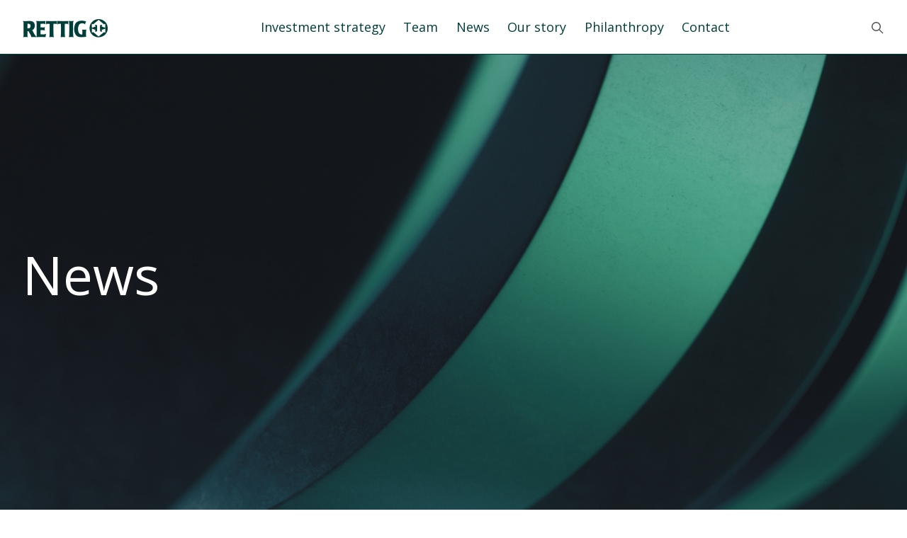

--- FILE ---
content_type: text/html; charset=UTF-8
request_url: https://rettig.fi/news-investors/
body_size: 7329
content:



<!DOCTYPE html>
<html>
<head>
	<meta charset="UTF-8">
	<meta name="description" content="">
	<meta name="viewport" content="width=device-width, initial-scale=1.0">

	<title>Rettig</title>



	<meta name='robots' content='max-image-preview:large' />
<link rel='dns-prefetch' href='//fonts.googleapis.com' />
<link rel="alternate" title="oEmbed (JSON)" type="application/json+oembed" href="https://rettig.fi/wp-json/oembed/1.0/embed?url=https%3A%2F%2Frettig.fi%2Fnews-investors%2F&#038;lang=en" />
<link rel="alternate" title="oEmbed (XML)" type="text/xml+oembed" href="https://rettig.fi/wp-json/oembed/1.0/embed?url=https%3A%2F%2Frettig.fi%2Fnews-investors%2F&#038;format=xml&#038;lang=en" />
<style id='wp-img-auto-sizes-contain-inline-css' type='text/css'>
img:is([sizes=auto i],[sizes^="auto," i]){contain-intrinsic-size:3000px 1500px}
/*# sourceURL=wp-img-auto-sizes-contain-inline-css */
</style>
<link rel='stylesheet' id='dashicons-css' href='https://rettig.fi/wp-includes/css/dashicons.min.css?ver=6.9' type='text/css' media='all' />
<link rel='stylesheet' id='wp-jquery-ui-dialog-css' href='https://rettig.fi/wp-includes/css/jquery-ui-dialog.min.css?ver=6.9' type='text/css' media='all' />
<style id='wp-emoji-styles-inline-css' type='text/css'>

	img.wp-smiley, img.emoji {
		display: inline !important;
		border: none !important;
		box-shadow: none !important;
		height: 1em !important;
		width: 1em !important;
		margin: 0 0.07em !important;
		vertical-align: -0.1em !important;
		background: none !important;
		padding: 0 !important;
	}
/*# sourceURL=wp-emoji-styles-inline-css */
</style>
<style id='wp-block-library-inline-css' type='text/css'>
:root{--wp-block-synced-color:#7a00df;--wp-block-synced-color--rgb:122,0,223;--wp-bound-block-color:var(--wp-block-synced-color);--wp-editor-canvas-background:#ddd;--wp-admin-theme-color:#007cba;--wp-admin-theme-color--rgb:0,124,186;--wp-admin-theme-color-darker-10:#006ba1;--wp-admin-theme-color-darker-10--rgb:0,107,160.5;--wp-admin-theme-color-darker-20:#005a87;--wp-admin-theme-color-darker-20--rgb:0,90,135;--wp-admin-border-width-focus:2px}@media (min-resolution:192dpi){:root{--wp-admin-border-width-focus:1.5px}}.wp-element-button{cursor:pointer}:root .has-very-light-gray-background-color{background-color:#eee}:root .has-very-dark-gray-background-color{background-color:#313131}:root .has-very-light-gray-color{color:#eee}:root .has-very-dark-gray-color{color:#313131}:root .has-vivid-green-cyan-to-vivid-cyan-blue-gradient-background{background:linear-gradient(135deg,#00d084,#0693e3)}:root .has-purple-crush-gradient-background{background:linear-gradient(135deg,#34e2e4,#4721fb 50%,#ab1dfe)}:root .has-hazy-dawn-gradient-background{background:linear-gradient(135deg,#faaca8,#dad0ec)}:root .has-subdued-olive-gradient-background{background:linear-gradient(135deg,#fafae1,#67a671)}:root .has-atomic-cream-gradient-background{background:linear-gradient(135deg,#fdd79a,#004a59)}:root .has-nightshade-gradient-background{background:linear-gradient(135deg,#330968,#31cdcf)}:root .has-midnight-gradient-background{background:linear-gradient(135deg,#020381,#2874fc)}:root{--wp--preset--font-size--normal:16px;--wp--preset--font-size--huge:42px}.has-regular-font-size{font-size:1em}.has-larger-font-size{font-size:2.625em}.has-normal-font-size{font-size:var(--wp--preset--font-size--normal)}.has-huge-font-size{font-size:var(--wp--preset--font-size--huge)}.has-text-align-center{text-align:center}.has-text-align-left{text-align:left}.has-text-align-right{text-align:right}.has-fit-text{white-space:nowrap!important}#end-resizable-editor-section{display:none}.aligncenter{clear:both}.items-justified-left{justify-content:flex-start}.items-justified-center{justify-content:center}.items-justified-right{justify-content:flex-end}.items-justified-space-between{justify-content:space-between}.screen-reader-text{border:0;clip-path:inset(50%);height:1px;margin:-1px;overflow:hidden;padding:0;position:absolute;width:1px;word-wrap:normal!important}.screen-reader-text:focus{background-color:#ddd;clip-path:none;color:#444;display:block;font-size:1em;height:auto;left:5px;line-height:normal;padding:15px 23px 14px;text-decoration:none;top:5px;width:auto;z-index:100000}html :where(.has-border-color){border-style:solid}html :where([style*=border-top-color]){border-top-style:solid}html :where([style*=border-right-color]){border-right-style:solid}html :where([style*=border-bottom-color]){border-bottom-style:solid}html :where([style*=border-left-color]){border-left-style:solid}html :where([style*=border-width]){border-style:solid}html :where([style*=border-top-width]){border-top-style:solid}html :where([style*=border-right-width]){border-right-style:solid}html :where([style*=border-bottom-width]){border-bottom-style:solid}html :where([style*=border-left-width]){border-left-style:solid}html :where(img[class*=wp-image-]){height:auto;max-width:100%}:where(figure){margin:0 0 1em}html :where(.is-position-sticky){--wp-admin--admin-bar--position-offset:var(--wp-admin--admin-bar--height,0px)}@media screen and (max-width:600px){html :where(.is-position-sticky){--wp-admin--admin-bar--position-offset:0px}}

/*# sourceURL=wp-block-library-inline-css */
</style><style id='global-styles-inline-css' type='text/css'>
:root{--wp--preset--aspect-ratio--square: 1;--wp--preset--aspect-ratio--4-3: 4/3;--wp--preset--aspect-ratio--3-4: 3/4;--wp--preset--aspect-ratio--3-2: 3/2;--wp--preset--aspect-ratio--2-3: 2/3;--wp--preset--aspect-ratio--16-9: 16/9;--wp--preset--aspect-ratio--9-16: 9/16;--wp--preset--color--black: #000000;--wp--preset--color--cyan-bluish-gray: #abb8c3;--wp--preset--color--white: #ffffff;--wp--preset--color--pale-pink: #f78da7;--wp--preset--color--vivid-red: #cf2e2e;--wp--preset--color--luminous-vivid-orange: #ff6900;--wp--preset--color--luminous-vivid-amber: #fcb900;--wp--preset--color--light-green-cyan: #7bdcb5;--wp--preset--color--vivid-green-cyan: #00d084;--wp--preset--color--pale-cyan-blue: #8ed1fc;--wp--preset--color--vivid-cyan-blue: #0693e3;--wp--preset--color--vivid-purple: #9b51e0;--wp--preset--gradient--vivid-cyan-blue-to-vivid-purple: linear-gradient(135deg,rgb(6,147,227) 0%,rgb(155,81,224) 100%);--wp--preset--gradient--light-green-cyan-to-vivid-green-cyan: linear-gradient(135deg,rgb(122,220,180) 0%,rgb(0,208,130) 100%);--wp--preset--gradient--luminous-vivid-amber-to-luminous-vivid-orange: linear-gradient(135deg,rgb(252,185,0) 0%,rgb(255,105,0) 100%);--wp--preset--gradient--luminous-vivid-orange-to-vivid-red: linear-gradient(135deg,rgb(255,105,0) 0%,rgb(207,46,46) 100%);--wp--preset--gradient--very-light-gray-to-cyan-bluish-gray: linear-gradient(135deg,rgb(238,238,238) 0%,rgb(169,184,195) 100%);--wp--preset--gradient--cool-to-warm-spectrum: linear-gradient(135deg,rgb(74,234,220) 0%,rgb(151,120,209) 20%,rgb(207,42,186) 40%,rgb(238,44,130) 60%,rgb(251,105,98) 80%,rgb(254,248,76) 100%);--wp--preset--gradient--blush-light-purple: linear-gradient(135deg,rgb(255,206,236) 0%,rgb(152,150,240) 100%);--wp--preset--gradient--blush-bordeaux: linear-gradient(135deg,rgb(254,205,165) 0%,rgb(254,45,45) 50%,rgb(107,0,62) 100%);--wp--preset--gradient--luminous-dusk: linear-gradient(135deg,rgb(255,203,112) 0%,rgb(199,81,192) 50%,rgb(65,88,208) 100%);--wp--preset--gradient--pale-ocean: linear-gradient(135deg,rgb(255,245,203) 0%,rgb(182,227,212) 50%,rgb(51,167,181) 100%);--wp--preset--gradient--electric-grass: linear-gradient(135deg,rgb(202,248,128) 0%,rgb(113,206,126) 100%);--wp--preset--gradient--midnight: linear-gradient(135deg,rgb(2,3,129) 0%,rgb(40,116,252) 100%);--wp--preset--font-size--small: 13px;--wp--preset--font-size--medium: 20px;--wp--preset--font-size--large: 36px;--wp--preset--font-size--x-large: 42px;--wp--preset--spacing--20: 0.44rem;--wp--preset--spacing--30: 0.67rem;--wp--preset--spacing--40: 1rem;--wp--preset--spacing--50: 1.5rem;--wp--preset--spacing--60: 2.25rem;--wp--preset--spacing--70: 3.38rem;--wp--preset--spacing--80: 5.06rem;--wp--preset--shadow--natural: 6px 6px 9px rgba(0, 0, 0, 0.2);--wp--preset--shadow--deep: 12px 12px 50px rgba(0, 0, 0, 0.4);--wp--preset--shadow--sharp: 6px 6px 0px rgba(0, 0, 0, 0.2);--wp--preset--shadow--outlined: 6px 6px 0px -3px rgb(255, 255, 255), 6px 6px rgb(0, 0, 0);--wp--preset--shadow--crisp: 6px 6px 0px rgb(0, 0, 0);}:where(.is-layout-flex){gap: 0.5em;}:where(.is-layout-grid){gap: 0.5em;}body .is-layout-flex{display: flex;}.is-layout-flex{flex-wrap: wrap;align-items: center;}.is-layout-flex > :is(*, div){margin: 0;}body .is-layout-grid{display: grid;}.is-layout-grid > :is(*, div){margin: 0;}:where(.wp-block-columns.is-layout-flex){gap: 2em;}:where(.wp-block-columns.is-layout-grid){gap: 2em;}:where(.wp-block-post-template.is-layout-flex){gap: 1.25em;}:where(.wp-block-post-template.is-layout-grid){gap: 1.25em;}.has-black-color{color: var(--wp--preset--color--black) !important;}.has-cyan-bluish-gray-color{color: var(--wp--preset--color--cyan-bluish-gray) !important;}.has-white-color{color: var(--wp--preset--color--white) !important;}.has-pale-pink-color{color: var(--wp--preset--color--pale-pink) !important;}.has-vivid-red-color{color: var(--wp--preset--color--vivid-red) !important;}.has-luminous-vivid-orange-color{color: var(--wp--preset--color--luminous-vivid-orange) !important;}.has-luminous-vivid-amber-color{color: var(--wp--preset--color--luminous-vivid-amber) !important;}.has-light-green-cyan-color{color: var(--wp--preset--color--light-green-cyan) !important;}.has-vivid-green-cyan-color{color: var(--wp--preset--color--vivid-green-cyan) !important;}.has-pale-cyan-blue-color{color: var(--wp--preset--color--pale-cyan-blue) !important;}.has-vivid-cyan-blue-color{color: var(--wp--preset--color--vivid-cyan-blue) !important;}.has-vivid-purple-color{color: var(--wp--preset--color--vivid-purple) !important;}.has-black-background-color{background-color: var(--wp--preset--color--black) !important;}.has-cyan-bluish-gray-background-color{background-color: var(--wp--preset--color--cyan-bluish-gray) !important;}.has-white-background-color{background-color: var(--wp--preset--color--white) !important;}.has-pale-pink-background-color{background-color: var(--wp--preset--color--pale-pink) !important;}.has-vivid-red-background-color{background-color: var(--wp--preset--color--vivid-red) !important;}.has-luminous-vivid-orange-background-color{background-color: var(--wp--preset--color--luminous-vivid-orange) !important;}.has-luminous-vivid-amber-background-color{background-color: var(--wp--preset--color--luminous-vivid-amber) !important;}.has-light-green-cyan-background-color{background-color: var(--wp--preset--color--light-green-cyan) !important;}.has-vivid-green-cyan-background-color{background-color: var(--wp--preset--color--vivid-green-cyan) !important;}.has-pale-cyan-blue-background-color{background-color: var(--wp--preset--color--pale-cyan-blue) !important;}.has-vivid-cyan-blue-background-color{background-color: var(--wp--preset--color--vivid-cyan-blue) !important;}.has-vivid-purple-background-color{background-color: var(--wp--preset--color--vivid-purple) !important;}.has-black-border-color{border-color: var(--wp--preset--color--black) !important;}.has-cyan-bluish-gray-border-color{border-color: var(--wp--preset--color--cyan-bluish-gray) !important;}.has-white-border-color{border-color: var(--wp--preset--color--white) !important;}.has-pale-pink-border-color{border-color: var(--wp--preset--color--pale-pink) !important;}.has-vivid-red-border-color{border-color: var(--wp--preset--color--vivid-red) !important;}.has-luminous-vivid-orange-border-color{border-color: var(--wp--preset--color--luminous-vivid-orange) !important;}.has-luminous-vivid-amber-border-color{border-color: var(--wp--preset--color--luminous-vivid-amber) !important;}.has-light-green-cyan-border-color{border-color: var(--wp--preset--color--light-green-cyan) !important;}.has-vivid-green-cyan-border-color{border-color: var(--wp--preset--color--vivid-green-cyan) !important;}.has-pale-cyan-blue-border-color{border-color: var(--wp--preset--color--pale-cyan-blue) !important;}.has-vivid-cyan-blue-border-color{border-color: var(--wp--preset--color--vivid-cyan-blue) !important;}.has-vivid-purple-border-color{border-color: var(--wp--preset--color--vivid-purple) !important;}.has-vivid-cyan-blue-to-vivid-purple-gradient-background{background: var(--wp--preset--gradient--vivid-cyan-blue-to-vivid-purple) !important;}.has-light-green-cyan-to-vivid-green-cyan-gradient-background{background: var(--wp--preset--gradient--light-green-cyan-to-vivid-green-cyan) !important;}.has-luminous-vivid-amber-to-luminous-vivid-orange-gradient-background{background: var(--wp--preset--gradient--luminous-vivid-amber-to-luminous-vivid-orange) !important;}.has-luminous-vivid-orange-to-vivid-red-gradient-background{background: var(--wp--preset--gradient--luminous-vivid-orange-to-vivid-red) !important;}.has-very-light-gray-to-cyan-bluish-gray-gradient-background{background: var(--wp--preset--gradient--very-light-gray-to-cyan-bluish-gray) !important;}.has-cool-to-warm-spectrum-gradient-background{background: var(--wp--preset--gradient--cool-to-warm-spectrum) !important;}.has-blush-light-purple-gradient-background{background: var(--wp--preset--gradient--blush-light-purple) !important;}.has-blush-bordeaux-gradient-background{background: var(--wp--preset--gradient--blush-bordeaux) !important;}.has-luminous-dusk-gradient-background{background: var(--wp--preset--gradient--luminous-dusk) !important;}.has-pale-ocean-gradient-background{background: var(--wp--preset--gradient--pale-ocean) !important;}.has-electric-grass-gradient-background{background: var(--wp--preset--gradient--electric-grass) !important;}.has-midnight-gradient-background{background: var(--wp--preset--gradient--midnight) !important;}.has-small-font-size{font-size: var(--wp--preset--font-size--small) !important;}.has-medium-font-size{font-size: var(--wp--preset--font-size--medium) !important;}.has-large-font-size{font-size: var(--wp--preset--font-size--large) !important;}.has-x-large-font-size{font-size: var(--wp--preset--font-size--x-large) !important;}
/*# sourceURL=global-styles-inline-css */
</style>

<style id='classic-theme-styles-inline-css' type='text/css'>
/*! This file is auto-generated */
.wp-block-button__link{color:#fff;background-color:#32373c;border-radius:9999px;box-shadow:none;text-decoration:none;padding:calc(.667em + 2px) calc(1.333em + 2px);font-size:1.125em}.wp-block-file__button{background:#32373c;color:#fff;text-decoration:none}
/*# sourceURL=/wp-includes/css/classic-themes.min.css */
</style>
<link rel='stylesheet' id='bsgrid_css-css' href='https://rettig.fi/wp-content/themes/rettig/css/bootstrap-grid.min.css?ver=6.9' type='text/css' media='all' />
<link rel='stylesheet' id='bsreboot_css-css' href='https://rettig.fi/wp-content/themes/rettig/css/bootstrap-reboot.min.css?ver=6.9' type='text/css' media='all' />
<link rel='stylesheet' id='bootstrap_css-css' href='https://rettig.fi/wp-content/themes/rettig/css/bootstrap.min.css?ver=6.9' type='text/css' media='all' />
<link rel='stylesheet' id='google_fonts -css' href='https://fonts.googleapis.com/css?family=Open+Sans%3A300%2C400%2C600%2C700&#038;ver=6.9' type='text/css' media='all' />
<link rel='stylesheet' id='rettig_css-css' href='https://rettig.fi/wp-content/themes/rettig/dist/css/style.css?ver=6.9' type='text/css' media='all' />
<script type="text/javascript" src="https://rettig.fi/wp-includes/js/jquery/jquery.min.js?ver=3.7.1" id="jquery-core-js"></script>
<script type="text/javascript" src="https://rettig.fi/wp-includes/js/jquery/jquery-migrate.min.js?ver=3.4.1" id="jquery-migrate-js"></script>
<link rel="https://api.w.org/" href="https://rettig.fi/wp-json/" /><link rel="alternate" title="JSON" type="application/json" href="https://rettig.fi/wp-json/wp/v2/pages/16" /><link rel="EditURI" type="application/rsd+xml" title="RSD" href="https://rettig.fi/xmlrpc.php?rsd" />
<meta name="generator" content="WordPress 6.9" />
<link rel="canonical" href="https://rettig.fi/news-investors/" />
<link rel='shortlink' href='https://rettig.fi/?p=16' />
<style>
			#accept, #refuse, #back {
				font-weight:bold;
				text-transform:uppercase;
				margin-right:1em;
			}
			#accept, #back {
				color:#075e6f;
			}
			#refuse {
				color:#e3435a;
			}
			select#region {
				margin-bottom:1rem;
			}
			.hidden {
				display: none !important;
			}
			.grid-post-content ol li {
				font-family:Museo300;
				list-style:decimal;
				text-rendering:optimizeLegibility;
			}
			.btn {
				background-color:#075e6f;
				color:#fff;
				text-transform:uppercase;
				font-family:Museo700;
				transition:background-color 300ms;
			}
			.btn:hover {
				color:#fff;
				background-color:#e3435a;
			}
		</style><link rel="icon" href="https://rettig.fi/wp-content/uploads/2021/11/Rettig-150x150.png" sizes="32x32" />
<link rel="icon" href="https://rettig.fi/wp-content/uploads/2021/11/Rettig-510x512.png" sizes="192x192" />
<link rel="apple-touch-icon" href="https://rettig.fi/wp-content/uploads/2021/11/Rettig-510x512.png" />
<meta name="msapplication-TileImage" content="https://rettig.fi/wp-content/uploads/2021/11/Rettig-510x512.png" />
	</head>



<body class="wp-singular page-template-default page page-id-16 wp-theme-rettig">

<nav class="navbar navbar-expand-lg">
	<div class="container-fluid nav-wrapper">
				<a class="navbar-brand" href="https://rettig.fi/">
						<img class="img-fluid logo" src="https://rettig.fi/wp-content/uploads/2021/10/Rettig_logo.png" alt="Rettig">
					</a>
		<button class="toggle-nav" type="button" data-bs-toggle="collapse" data-bs-target="#navbarSupportedContent" aria-controls="navbarSupportedContent" aria-expanded="false" aria-label="Toggle navigation">
      <span class="icon-bar top-bar"></span>
			<span class="icon-bar middle-bar"></span>
			<span class="icon-bar bottom-bar"></span>
    </button>

		
<div id="main-nav" class="collapse navbar-collapse"><ul id="main-nav" class="navbar-nav mx-auto"><li id="menu-item-7592" class="menu-item menu-item-type-post_type menu-item-object-page menu-item-7592"><span><a href="https://rettig.fi/investment-strategy/">Investment strategy</a></li>
<li id="menu-item-28" class="menu-item menu-item-type-post_type menu-item-object-page menu-item-28"><span><a href="https://rettig.fi/team/">Team</a></li>
<li id="menu-item-30" class="menu-item menu-item-type-post_type menu-item-object-page current-menu-item page_item page-item-16 current_page_item menu-item-30 active active"><span><a href="https://rettig.fi/news-investors/">News</a></li>
<li id="menu-item-27" class="menu-item menu-item-type-post_type menu-item-object-page menu-item-27"><span><a href="https://rettig.fi/our-story/">Our story</a></li>
<li id="menu-item-26" class="menu-item menu-item-type-post_type menu-item-object-page menu-item-26"><span><a href="https://rettig.fi/philanthropy/">Philanthropy</a></li>
<li id="menu-item-168" class="menu-item menu-item-type-post_type menu-item-object-page menu-item-168"><span><a href="https://rettig.fi/contact/">Contact</a></li>
</ul></div>		
		<div class="search-icon">
			<img class="img-fluid" src="https://rettig.fi/wp-content/themes/rettig/img/Search.svg" alt="">
		</div>
		<!-- <ul class="lang-wrapper">
					</ul> -->
			
		<div class="search-modal">
			<div class="col-sm-12 search-form-wrapper">
	<form role="search" method="get" class="search-form" action="https://rettig.fi/">
		<input type="search" class="search-field field-control" placeholder="Search" value="" name="s">
		<button type="submit" class="submit-control"><img src="https://rettig.fi/wp-content/themes/rettig/img/Search.svg" alt=""></button>
	</form>
	<button class="close-search" type="button" name="button"><img src="https://rettig.fi/wp-content/themes/rettig/img/close.png" alt=""></button>
</div>
		</div>
	</div>

</nav>



<div class="container-fluid main">



<div class="row">
  <section class="col-sm-12 hero-section px-0" style="background-image: url(https://rettig.fi/wp-content/uploads/2021/11/Shape_05_v01.jpg">

    <div class="hero-wrapper">
      <div class="hero-text">
        <h1>News</h1>
              </div>
    </div>
    
  </section>
</div>
  <div class="row">
    <div class="col-sm-12 content-container text-block">
      <div class="row">
                            <div class="col-sm-12">
            <h2>Latest news</h2>
          </div>
                              
               
    </div>
  </div>
</div>

<div class="row">
  <div class="col-sm-12 content-container">
    <div class="row">
                    <div class="col-sm-12 col-md-12 latest-post">
                    <div class="category">
            <small>15.10.2025</small>
          </div>
          <h3>Helena Svancar joins Rettig as CIO</h3>
          <p>Helena Svancar joins Rettig Investment AB, in Stockholm, as Chief Investment Officer effective January 2026. In her new role, Helena will be responsible for overseeing Rettig’s overall investment activities, with a particular focus on Private Market Investments, supporting the firm’s long-term growth and value-creation strategy.</p>
<p>Helena brings more than 20 years of international leadership experience in investments, M&amp;A and corporate strategy &amp; development. She has spent the past two decades in London, holding senior positions across global corporations and financial institutions including most recently as Partner at Verdane, a specialist growth equity investment firm. Prior to that, she served as Global Head of M&amp;A at Ericsson and Head of Nordic Investment Banking at Deutsche Bank, where she led major cross-border transactions and strategic initiatives. Helena is a graduate from the Stockholm School of Economics.</p>
<p>“With her extensive experience and strategic insight, Helena will play a key role in strengthening Rettig’s global investment operations. We’re delighted to welcome her to the team and look forward to an exciting 2026 filled with new opportunities”, comments Tomas von Rettig, Chairman of Rettig.</p>
<p>&nbsp;</p>
<p><strong>Further information:</strong></p>
<p>Tomas von Rettig, Chairman of the Board, Rettig: tel. +358 40 198 9978</p>
<p>Rettig is a family-owned investment company that generates consistent, top-tier, risk-adjusted returns. Our investment strategy focuses on both public and private investments globally and sets out to generate attractive over-the-cycle returns while maintaining an appropriate risk level in the portfolio. A cornerstone in our investment strategy is the ambition to cooperate with professional and like-minded partners and co-investors. Rettig is controlled by the 9th generation of the von Rettig family.</p>

        </div>
            
      
    </div>
  </div>
</div>

  


  <div class="row">
    <div class="col-sm-12 content-container all-news">
            <div class="row">
        <div class="col-sm-12 section-title">
          <h2>More news</h2>
        </div>
      </div>
            

    
              <div class="row posts-row">
                <div class="col-sm-12 year">
                  <h3>2025</h3>
                </div>
                          <article class="col-sm-12 col-md-6 col-lg-4 post-item">
                  <div class="category">
                    <small>15.10.2025</small>
                  </div>
                  <p><a href="https://rettig.fi/helena-svancar-joins-rettig-as-cio/">Helena Svancar joins Rettig as CIO</a></p>
                </article>
            
                          <article class="col-sm-12 col-md-6 col-lg-4 post-item">
                  <div class="category">
                    <small>09.04.2025</small>
                  </div>
                  <p><a href="https://rettig.fi/matts-rosenberg-steps-down-as-ceo-of-rettig/">Matts Rosenberg steps down as CEO of Rettig</a></p>
                </article>
            
                  </div>
      
    </div>
  </div>



</div>

<div class="container-fluid footer">
  <div class="row">
    <div class="col content-container">
      <div class="row footer-first-row">
                <div class="col-sm-12 col-md-6 col-lg-3">
          <img class="img-fluid footer-logo" src="https://rettig.fi/wp-content/uploads/2021/10/Rettig_nega.png" alt="">
        </div>
        <div class="col-sm-12 col-md-6 col-lg-3">
          <p>Helsinki, Finland</p>
<p>Bulevardi 46, 00120 Helsinki<br />
Postal address: PL 115<br />
FI-00121 Helsinki</p>
<p>Tel. +358 9 618 831</p>
<p>&nbsp;</p>
        </div>
        <div class="col-sm-12 col-md-6 col-lg-3">
          <p>Stockholm, Sweden</p>
<p>Strandvägen 7 A<br />
114 56 Stockholm<br />
Sweden</p>
        </div>
        <div class="col-sm-12 col-md-6 col-lg-3">
          <p>www.rettig.fi</p>
<p>firstname.lastname(at)rettig.fi<br />
LinkedIn: Rettig Ltd</p>
                      <ul class="social-list">
                        <li class="social-item">
              <a href="https://fi.linkedin.com/company/rettig-group" target="_blank">
                <img class="img-fluid" src="https://rettig.fi/wp-content/uploads/2021/10/LinkedIN.png" alt="">
              </a>
            </li>
                        </ul>
            
          
                  </div>
      </div>
      <div class="row">
                <div class="col-sm-12">
          <div class="bottom-footer">
            <p>© 2025 Rettig Ltd</p>
            <ul id="footer-menu" class="footer-nav"><li id="menu-item-110" class="menu-item menu-item-type-post_type menu-item-object-page menu-item-privacy-policy menu-item-110"><span><a href="https://rettig.fi/privacy-policy/">Privacy Policy and Terms of Use</a></li>
</ul>          </div>
        </div>
      </div>
    </div>
  </div>
</div>



<script type="speculationrules">
{"prefetch":[{"source":"document","where":{"and":[{"href_matches":"/*"},{"not":{"href_matches":["/wp-*.php","/wp-admin/*","/wp-content/uploads/*","/wp-content/*","/wp-content/plugins/*","/wp-content/themes/rettig/*","/*\\?(.+)"]}},{"not":{"selector_matches":"a[rel~=\"nofollow\"]"}},{"not":{"selector_matches":".no-prefetch, .no-prefetch a"}}]},"eagerness":"conservative"}]}
</script>
<script type="text/javascript" src="https://rettig.fi/wp-includes/js/jquery/ui/core.min.js?ver=1.13.3" id="jquery-ui-core-js"></script>
<script type="text/javascript" src="https://rettig.fi/wp-includes/js/jquery/ui/mouse.min.js?ver=1.13.3" id="jquery-ui-mouse-js"></script>
<script type="text/javascript" src="https://rettig.fi/wp-includes/js/jquery/ui/resizable.min.js?ver=1.13.3" id="jquery-ui-resizable-js"></script>
<script type="text/javascript" src="https://rettig.fi/wp-includes/js/jquery/ui/draggable.min.js?ver=1.13.3" id="jquery-ui-draggable-js"></script>
<script type="text/javascript" src="https://rettig.fi/wp-includes/js/jquery/ui/controlgroup.min.js?ver=1.13.3" id="jquery-ui-controlgroup-js"></script>
<script type="text/javascript" src="https://rettig.fi/wp-includes/js/jquery/ui/checkboxradio.min.js?ver=1.13.3" id="jquery-ui-checkboxradio-js"></script>
<script type="text/javascript" src="https://rettig.fi/wp-includes/js/jquery/ui/button.min.js?ver=1.13.3" id="jquery-ui-button-js"></script>
<script type="text/javascript" src="https://rettig.fi/wp-includes/js/jquery/ui/dialog.min.js?ver=1.13.3" id="jquery-ui-dialog-js"></script>
<script type="text/javascript" src="https://rettig.fi/wp-content/themes/rettig/bs/bootstrap.min.js?ver=6.9" id="bootstrap_js-js"></script>
<script type="text/javascript" src="https://rettig.fi/wp-content/themes/rettig/dist/js/main.js?ver=6.9" id="rettig_js-js"></script>
<script id="wp-emoji-settings" type="application/json">
{"baseUrl":"https://s.w.org/images/core/emoji/17.0.2/72x72/","ext":".png","svgUrl":"https://s.w.org/images/core/emoji/17.0.2/svg/","svgExt":".svg","source":{"concatemoji":"https://rettig.fi/wp-includes/js/wp-emoji-release.min.js?ver=6.9"}}
</script>
<script type="module">
/* <![CDATA[ */
/*! This file is auto-generated */
const a=JSON.parse(document.getElementById("wp-emoji-settings").textContent),o=(window._wpemojiSettings=a,"wpEmojiSettingsSupports"),s=["flag","emoji"];function i(e){try{var t={supportTests:e,timestamp:(new Date).valueOf()};sessionStorage.setItem(o,JSON.stringify(t))}catch(e){}}function c(e,t,n){e.clearRect(0,0,e.canvas.width,e.canvas.height),e.fillText(t,0,0);t=new Uint32Array(e.getImageData(0,0,e.canvas.width,e.canvas.height).data);e.clearRect(0,0,e.canvas.width,e.canvas.height),e.fillText(n,0,0);const a=new Uint32Array(e.getImageData(0,0,e.canvas.width,e.canvas.height).data);return t.every((e,t)=>e===a[t])}function p(e,t){e.clearRect(0,0,e.canvas.width,e.canvas.height),e.fillText(t,0,0);var n=e.getImageData(16,16,1,1);for(let e=0;e<n.data.length;e++)if(0!==n.data[e])return!1;return!0}function u(e,t,n,a){switch(t){case"flag":return n(e,"\ud83c\udff3\ufe0f\u200d\u26a7\ufe0f","\ud83c\udff3\ufe0f\u200b\u26a7\ufe0f")?!1:!n(e,"\ud83c\udde8\ud83c\uddf6","\ud83c\udde8\u200b\ud83c\uddf6")&&!n(e,"\ud83c\udff4\udb40\udc67\udb40\udc62\udb40\udc65\udb40\udc6e\udb40\udc67\udb40\udc7f","\ud83c\udff4\u200b\udb40\udc67\u200b\udb40\udc62\u200b\udb40\udc65\u200b\udb40\udc6e\u200b\udb40\udc67\u200b\udb40\udc7f");case"emoji":return!a(e,"\ud83e\u1fac8")}return!1}function f(e,t,n,a){let r;const o=(r="undefined"!=typeof WorkerGlobalScope&&self instanceof WorkerGlobalScope?new OffscreenCanvas(300,150):document.createElement("canvas")).getContext("2d",{willReadFrequently:!0}),s=(o.textBaseline="top",o.font="600 32px Arial",{});return e.forEach(e=>{s[e]=t(o,e,n,a)}),s}function r(e){var t=document.createElement("script");t.src=e,t.defer=!0,document.head.appendChild(t)}a.supports={everything:!0,everythingExceptFlag:!0},new Promise(t=>{let n=function(){try{var e=JSON.parse(sessionStorage.getItem(o));if("object"==typeof e&&"number"==typeof e.timestamp&&(new Date).valueOf()<e.timestamp+604800&&"object"==typeof e.supportTests)return e.supportTests}catch(e){}return null}();if(!n){if("undefined"!=typeof Worker&&"undefined"!=typeof OffscreenCanvas&&"undefined"!=typeof URL&&URL.createObjectURL&&"undefined"!=typeof Blob)try{var e="postMessage("+f.toString()+"("+[JSON.stringify(s),u.toString(),c.toString(),p.toString()].join(",")+"));",a=new Blob([e],{type:"text/javascript"});const r=new Worker(URL.createObjectURL(a),{name:"wpTestEmojiSupports"});return void(r.onmessage=e=>{i(n=e.data),r.terminate(),t(n)})}catch(e){}i(n=f(s,u,c,p))}t(n)}).then(e=>{for(const n in e)a.supports[n]=e[n],a.supports.everything=a.supports.everything&&a.supports[n],"flag"!==n&&(a.supports.everythingExceptFlag=a.supports.everythingExceptFlag&&a.supports[n]);var t;a.supports.everythingExceptFlag=a.supports.everythingExceptFlag&&!a.supports.flag,a.supports.everything||((t=a.source||{}).concatemoji?r(t.concatemoji):t.wpemoji&&t.twemoji&&(r(t.twemoji),r(t.wpemoji)))});
//# sourceURL=https://rettig.fi/wp-includes/js/wp-emoji-loader.min.js
/* ]]> */
</script>




--- FILE ---
content_type: text/css
request_url: https://rettig.fi/wp-content/themes/rettig/dist/css/style.css?ver=6.9
body_size: 4904
content:
/*!*********************************************************************************************************************************************************************************************************************************************************************************************************************!*\
  !*** css ./node_modules/css-loader/dist/cjs.js??ruleSet[1].rules[0].use[1]!./node_modules/postcss-loader/dist/cjs.js??ruleSet[1].rules[0].use[2]!./node_modules/resolve-url-loader/index.js??ruleSet[1].rules[0].use[3]!./node_modules/sass-loader/dist/cjs.js??ruleSet[1].rules[0].use[4]!./assets/css/style.scss ***!
  \*********************************************************************************************************************************************************************************************************************************************************************************************************************/
@charset "UTF-8";
@font-face {
  font-family: "OpenSans-Light";
  src: url(../fonts/OpenSans-Lightf849175f835c496093ce.ttf) format("truetype");
}
@font-face {
  font-family: "OpenSans-Regular";
  src: url(../fonts/OpenSans-Regularca49d2b01cf4405e2c90.ttf) format("truetype");
}
@font-face {
  font-family: "OpenSans-SemiBold";
  src: url(../fonts/OpenSans-SemiBoldd8e49ca1973597e2adc6.ttf) format("truetype");
}
@font-face {
  font-family: "OpenSans-Bold";
  src: url(../fonts/OpenSans-Bold0a80ea3fa6bcc94736a5.ttf) format("truetype");
}
/* Normalize
-------------------------------------------------------------- */
h1, h2, h3, h4, h5 {
  margin-top: 0px;
  margin-bottom: 0;
}

.page-header {
  margin-top: 0px;
}

input {
  outline: none;
}
input:focus {
  outline: none;
}

.absolute {
  position: absolute;
}

.relative {
  position: relative;
}

.clearfix {
  clear: both;
  float: none;
}

body {
  font-family: "Open Sans", sans-serif;
  color: #000;
}

h1, h2, h3, h4, h5, h6 {
  margin-top: 0 !important;
}

h1 {
  font-size: 34px;
  font-size: 2.125rem;
  line-height: 45px;
  line-height: 2.8125rem;
  color: #000;
}
@media only screen and (min-width: 480px) {
  h1 {
    font-size: 45px;
    font-size: 2.8125rem;
    line-height: 55px;
    line-height: 3.4375rem;
  }
}
@media only screen and (min-width: 768px) {
  h1 {
    font-size: 65px;
    font-size: 4.0625rem;
    line-height: 75px;
    line-height: 4.6875rem;
  }
}
@media only screen and (min-width: 992px) {
  h1 {
    font-size: 75px;
    font-size: 4.6875rem;
    line-height: 80px;
    line-height: 5rem;
  }
}

h2 {
  font-size: 31px;
  font-size: 1.9375rem;
  line-height: 42px;
  line-height: 2.625rem;
}
@media only screen and (min-width: 480px) {
  h2 {
    font-size: 40px;
    font-size: 2.5rem;
    line-height: 55px;
    line-height: 3.4375rem;
  }
}
@media only screen and (min-width: 768px) {
  h2 {
    font-size: 55px;
    font-size: 3.4375rem;
    line-height: 60px;
    line-height: 3.75rem;
  }
}

h3 {
  font-size: 28px;
  font-size: 1.75rem;
  line-height: 38px;
  line-height: 2.375rem;
  color: #000;
}

p  {
  font-size: 16px;
  font-size: 1rem;
  line-height: 26px;
  line-height: 1.625rem;
  text-rendering: optimizeLegibility;
}

.ingress {
  font-size: 19px;
  font-size: 1.1875rem;
  line-height: 27px;
  line-height: 1.6875rem;
}
@media only screen and (min-width: 480px) {
  .ingress {
    font-size: 22px;
    font-size: 1.375rem;
    line-height: 34px;
    line-height: 2.125rem;
  }
}
@media only screen and (min-width: 768px) {
  .ingress {
    font-size: 26px;
    font-size: 1.625rem;
    line-height: 40px;
    line-height: 2.5rem;
  }
}
.ingress {
  margin-bottom: 0;
}

a:hover {
  color: inherit;
}

p strong {
  font-weight: 600;
  line-height: 1.8rem;
}
p a {
  color: #000;
}

a strong {
  font-weight: 600;
}

ul li strong {
  font-weight: 600;
}

small {
  font-size: 12px;
  font-size: 0.75rem;
  line-height: 17px;
  line-height: 1.0625rem;
}

.capitals {
  text-transform: uppercase;
}

.lock {
  overflow: hidden;
}

.alignleft {
  float: left;
  padding: 0 20px 0 0;
  max-width: 100%;
  height: auto;
}

.alignright {
  float: right;
  padding: 0 0 0 20px;
  max-width: 100%;
  height: auto;
}
@media only screen and (max-width: 767px) {
  .alignright {
    padding: 15px 0;
  }
}

.alignnone {
  max-width: 100%;
  height: auto;
}

.white-text {
  color: #fff;
}

.no-margin {
  margin: 0;
}

.main {
  max-width: 1440px;
  width: 100%;
  margin: 0 auto;
}

.content-container {
  max-width: 1240px;
  width: 100%;
  margin: 0 auto;
}
@media only screen and (max-width: 1219px) {
  .content-container {
    padding: 0 30px;
  }
}

.entry-post {
  margin-top: 50px;
  margin-bottom: 40px;
}
.entry-post .category {
  font-weight: 700;
  margin-bottom: 0.5rem;
}
.entry-post h3 {
  margin-bottom: 2rem;
}

.post-item {
  margin-bottom: 30px;
  padding-right: 50px;
}
.post-item .category {
  font-weight: 700;
  margin-bottom: 0.5rem;
}
.post-item a {
  text-decoration: none;
}

/* Header
-------------------------------------------------------------- */
.navbar {
  max-width: 1440px;
  width: 100%;
  margin: 0 auto;
  background: #fff;
  height: 55px;
  border-bottom: 1px solid #003E3A;
}
@media only screen and (min-width: 768px) {
  .navbar {
    height: 77px;
  }
}
.navbar .nav-wrapper {
  max-width: 1240px;
  width: 100%;
  margin: 0 auto;
  padding-left: 30px;
  padding-right: 30px;
}
@media only screen and (min-width: 1220px) {
  .navbar .nav-wrapper {
    padding-left: 12px;
    padding-right: 12px;
  }
}
.navbar .nav-wrapper .navbar-brand {
  max-width: 90px;
}
@media only screen and (min-width: 768px) {
  .navbar .nav-wrapper .navbar-brand {
    max-width: 100px;
  }
}
@media only screen and (min-width: 992px) {
  .navbar .nav-wrapper .navbar-brand {
    max-width: 120px;
  }
}
.navbar .nav-wrapper .toggle-nav {
  display: flex;
  flex-direction: column;
  width: 30px;
  height: 20px;
  position: absolute;
  right: 20px;
  display: none;
  background: transparent;
  border: 0;
}
@media only screen and (max-width: 991px) {
  .navbar .nav-wrapper .toggle-nav {
    display: block;
  }
}
.navbar .nav-wrapper .toggle-nav .icon-bar {
  display: block;
  background: #003E3A;
  height: 2px;
  width: 20px;
  margin-top: 4px;
  -webkit-transition: all 0.2s;
  transition: all 0.2s;
  z-index: 100;
}
.navbar .nav-wrapper .toggle-nav.is-active .top-bar {
  transform: rotate(45deg);
  transform-origin: -15% 100%;
  margin-top: 0;
}
.navbar .nav-wrapper .toggle-nav.is-active .middle-bar {
  opacity: 0;
}
.navbar .nav-wrapper .toggle-nav.is-active .bottom-bar {
  transform: rotate(-45deg);
  transform-origin: 25% 150%;
}
@media only screen and (max-width: 991px) {
  .navbar .nav-wrapper .navbar-collapse {
    display: none;
  }
}
@media only screen and (max-width: 991px) {
  .navbar .nav-wrapper .navbar-collapse .navbar-nav {
    padding-left: 15px;
    align-items: center;
  }
}
.navbar .nav-wrapper .navbar-collapse .navbar-nav .menu-item a {
  color: #003E3A;
  font-size: 18px;
  font-size: 1.125rem;
  text-decoration: none;
  display: block;
}
@media only screen and (max-width: 991px) {
  .navbar .nav-wrapper .navbar-collapse .navbar-nav .menu-item a {
    padding: 0.5rem 0.8rem;
  }
}
@media only screen and (min-width: 992px) {
  .navbar .nav-wrapper .navbar-collapse .navbar-nav .menu-item a {
    padding: 0 0.8rem;
    font-size: 15px;
    font-size: 0.9375rem;
  }
}
@media only screen and (min-width: 1220px) {
  .navbar .nav-wrapper .navbar-collapse .navbar-nav .menu-item a {
    font-size: 18px;
    font-size: 1.125rem;
  }
}
.navbar .nav-wrapper .navbar-collapse.nav-open {
  display: block;
  position: absolute;
  width: 100%;
  z-index: 10;
  left: 0;
  right: 0;
  top: 55px;
  background: #fff;
  padding: 20px 0 20px;
  z-index: 11;
}
@media only screen and (min-width: 992px) {
  .navbar .nav-wrapper .navbar-collapse.nav-open {
    top: 67px;
  }
}
@media only screen and (max-width: 991px) {
  .navbar .nav-wrapper .search-icon {
    position: absolute;
    right: 70px;
  }
}
.navbar .nav-wrapper .search-icon img {
  width: 18px;
}
.navbar .nav-wrapper .search-modal {
  position: absolute;
  top: 0;
  display: none;
  z-index: 10;
  background: #fff;
  width: 100%;
  left: 0;
  padding: 10px 20px;
}
@media only screen and (min-width: 768px) {
  .navbar .nav-wrapper .search-modal {
    padding: 20px;
  }
}
.navbar .nav-wrapper .search-modal .search-form-wrapper {
  display: flex;
  justify-content: center;
  max-width: 500px;
  width: 100%;
  margin: 0 auto;
}
.navbar .nav-wrapper .search-modal .search-form-wrapper .search-form {
  display: flex;
  justify-content: center;
  border-bottom: 1px solid #003E3A;
  width: 100%;
}
.navbar .nav-wrapper .search-modal .search-form-wrapper .search-form .search-field {
  border: 0;
  margin-right: 20px;
  width: calc(100% - 30px);
}
.navbar .nav-wrapper .search-modal .search-form-wrapper .search-form .submit-control {
  border: 0;
  background: transparent;
  padding: 6px 10px;
}
.navbar .nav-wrapper .search-modal .search-form-wrapper .search-form .submit-control img {
  width: 18px;
  height: 18px;
}
.navbar .nav-wrapper .search-modal .search-form-wrapper .close-search {
  background: #fff;
  border: 0;
  margin-left: 20px;
}
@media only screen and (min-width: 768px) {
  .navbar .nav-wrapper .search-modal .search-form-wrapper .close-search {
    margin-left: 40px;
  }
}
.navbar .nav-wrapper .search-modal .search-form-wrapper .close-search img {
  width: 20px;
}
.navbar .nav-wrapper .lang-wrapper {
  list-style: none;
  display: flex;
  align-items: center;
  margin-bottom: 0;
}
@media only screen and (max-width: 991px) {
  .navbar .nav-wrapper .lang-wrapper {
    margin-right: 50px;
    padding-left: 0;
  }
}
.navbar .nav-wrapper .lang-wrapper .lang-item:after {
  color: #003E3A;
  content: "/";
  margin-left: 2px;
  margin-right: 2px;
}
.navbar .nav-wrapper .lang-wrapper .lang-item:nth-of-type(2):after {
  content: "/";
}
.navbar .nav-wrapper .lang-wrapper .lang-item:last-of-type:after {
  content: "";
}
.navbar .nav-wrapper .lang-wrapper .lang-item a {
  color: #003E3A;
  text-decoration: none;
  text-transform: uppercase;
}

.flex {
  display: flex;
}

.all-center {
  justify-content: center;
  align-items: center;
}

.align-end {
  align-items: flex-end;
}

.align-center {
  align-items: center;
}

.justify-end {
  justify-content: flex-end;
}

.row-reverse-md {
  flex-direction: column-reverse;
}
@media only screen and (min-width: 768px) {
  .row-reverse-md {
    flex-direction: row;
  }
}

.row-reverse-lg {
  flex-direction: column-reverse;
}
@media only screen and (min-width: 992px) {
  .row-reverse-lg {
    flex-direction: row;
  }
}

.space-between {
  justify-content: space-between;
}

.col-20 {
  flex: 1 0 100%;
  margin-bottom: 20px;
  overflow: hidden;
}
@media only screen and (min-width: 768px) {
  .col-20 {
    flex: 0 0 33%;
    margin-bottom: 30px;
  }
}
@media only screen and (min-width: 992px) {
  .col-20 {
    flex: 0 0 20%;
  }
}

.col-25 {
  flex: 0 0 100%;
  margin-bottom: 20px;
}
@media only screen and (min-width: 768px) {
  .col-25 {
    flex: 0 0 50%;
    margin-bottom: 30px;
  }
}
@media only screen and (min-width: 992px) {
  .col-25 {
    flex: 0 0 25%;
  }
}

.col-33 {
  flex: 0 0 100%;
  margin-bottom: 20px;
}
@media only screen and (min-width: 768px) {
  .col-33 {
    flex: 0 0 50%;
    margin-bottom: 30px;
  }
}
@media only screen and (min-width: 992px) {
  .col-33 {
    flex: 0 0 25%;
  }
}

.col-50 {
  flex: 0 0 100%;
  margin-bottom: 20px;
}
@media only screen and (min-width: 768px) {
  .col-50 {
    flex: 0 0 50%;
    margin-bottom: 30px;
  }
}
@media only screen and (min-width: 992px) {
  .col-50 {
    flex: 0 0 50%;
  }
}

/* Footer
-------------------------------------------------------------- */
.footer {
  background-color: #003E3A;
  margin-top: 50px;
  padding-top: 80px;
  padding-bottom: 20px;
  color: #fff;
}
.footer .footer-first-row {
  margin-bottom: 30px;
}
.footer .footer-first-row .footer-logo {
  max-width: 170px;
}
.footer .footer-first-row p a {
  color: #fff;
}
.footer .social-list {
  list-style: none;
  display: flex;
  padding-left: 0;
  margin-top: 3rem;
}
.footer .social-list .social-item {
  padding-right: 20px;
}
.footer .social-list .social-item a img {
  max-width: 30px;
}
.footer .bottom-footer {
  margin-top: 30px;
  display: flex;
  margin-bottom: 40px;
}
.footer .bottom-footer p {
  font-size: 13px;
  font-size: 0.8125rem;
}
.footer .bottom-footer .footer-nav {
  list-style: none;
}
.footer .bottom-footer .footer-nav p {
  font-size: 13px;
  font-size: 0.8125rem;
}
.footer .bottom-footer .footer-nav .menu-item a {
  text-decoration: none;
  color: #fff;
  font-size: 13px;
  font-size: 0.8125rem;
}

.hero-section {
  background-size: cover;
  position: relative;
  background-repeat: no-repeat;
  background-position: center;
  height: 400px;
}
@media only screen and (min-width: 768px) {
  .hero-section {
    height: 500px;
  }
}
@media only screen and (min-width: 992px) {
  .hero-section {
    height: 600px;
  }
}
@media only screen and (min-width: 1220px) {
  .hero-section {
    height: 690px;
  }
}

.frontpage-hero-wrapper {
  max-width: 1240px;
  width: 100%;
  height: auto;
  margin: 0 auto;
  display: flex;
  align-items: center;
  padding: 30px 30px;
}
@media only screen and (min-width: 480px) {
  .frontpage-hero-wrapper {
    padding: 30px 30px;
  }
}
@media only screen and (min-width: 768px) {
  .frontpage-hero-wrapper {
    padding: 50px 30px 40px;
    height: 100%;
  }
}
@media only screen and (min-width: 1220px) {
  .frontpage-hero-wrapper {
    padding-left: 12px;
    padding-right: 12px;
  }
}
.frontpage-hero-wrapper .hero-text {
  max-width: 625px;
}
.frontpage-hero-wrapper .hero-text h1 {
  margin-bottom: 2rem;
}
@media only screen and (min-width: 768px) {
  .frontpage-hero-wrapper .hero-text h1 {
    color: #fff;
    margin-bottom: 3.3rem;
  }
}
.frontpage-hero-wrapper .hero-text p {
  font-size: 18px;
  font-size: 1.125rem;
  line-height: 28px;
  line-height: 1.75rem;
}
@media only screen and (min-width: 768px) {
  .frontpage-hero-wrapper .hero-text p {
    color: #fff;
  }
}
.frontpage-hero-wrapper .hero-link {
  width: 100%;
  display: flex;
  justify-content: flex-end;
  align-self: flex-end;
}
.frontpage-hero-wrapper .hero-link .read-more {
  color: #fff;
  text-decoration: none;
  display: flex;
  align-items: flex-end;
}
.frontpage-hero-wrapper .hero-link .read-more img {
  margin-left: 20px;
}

.hero-video-container {
  position: relative;
  padding: 0;
  height: auto;
  overflow: hidden;
}
@media only screen and (min-width: 768px) {
  .hero-video-container {
    height: 500px;
  }
}
@media only screen and (min-width: 992px) {
  .hero-video-container {
    height: 600px;
  }
}
@media only screen and (min-width: 1220px) {
  .hero-video-container {
    height: 690px;
  }
}
.hero-video-container video {
  display: block;
  max-width: 100%;
  width: 100%;
  top: 0;
  left: 0;
  right: 0;
  bottom: 0;
  z-index: 1;
  object-fit: cover;
}
@media only screen and (min-width: 768px) {
  .hero-video-container video {
    position: absolute;
  }
}
.hero-video-container .frontpage-hero-wrapper {
  z-index: 10;
}
.hero-video-container .frontpage-hero-wrapper .hero-text {
  z-index: inherit;
}

.hero-wrapper {
  max-width: 1240px;
  width: 100%;
  height: 100%;
  margin: 0 auto;
  display: flex;
  align-items: center;
  padding-top: 70px;
  padding-bottom: 85px;
  padding-left: 30px;
  padding-right: 30px;
  padding: 50px 30px;
}
@media only screen and (min-width: 768px) {
  .hero-wrapper {
    padding: 70px 30px 85px;
  }
}
@media only screen and (min-width: 1220px) {
  .hero-wrapper {
    padding-left: 12px;
    padding-right: 12px;
  }
}
.hero-wrapper .hero-text {
  max-width: 650px;
  color: #fff;
}
.hero-wrapper .hero-text h1 {
  color: #fff;
  word-break: break-all;
  margin-bottom: 2rem;
}
@media only screen and (min-width: 768px) {
  .hero-wrapper .hero-text h1 {
    word-break: unset;
    margin-bottom: 3.3rem;
  }
}
.hero-wrapper .hero-text .large-p {
  font-size: 18px;
  font-size: 1.125rem;
  line-height: 24px;
  line-height: 1.5rem;
}
@media only screen and (min-width: 768px) {
  .hero-wrapper .hero-text .large-p {
    font-size: 22px;
    font-size: 1.375rem;
    line-height: 34px;
    line-height: 2.125rem;
  }
}

.strategy-section {
  height: 100%;
  margin-bottom: 40px;
}
.strategy-section .strategy-wrapper {
  position: relative;
  height: 790px;
}
@media only screen and (min-width: 480px) {
  .strategy-section .strategy-wrapper {
    height: 680px;
  }
}
@media only screen and (min-width: 768px) {
  .strategy-section .strategy-wrapper {
    height: 700px;
  }
}
.strategy-section .strategy-wrapper .strategy-container {
  display: none;
  position: absolute;
  width: 100%;
  color: #fff;
  margin: 0 auto;
  background-size: cover;
  background-position: center;
  background-repeat: no-repeat;
  height: 630px;
  padding: 3rem 2rem 3rem;
}
@media only screen and (min-width: 480px) {
  .strategy-section .strategy-wrapper .strategy-container {
    padding: 4rem 3rem 3rem;
    height: 550px;
  }
}
@media only screen and (min-width: 768px) {
  .strategy-section .strategy-wrapper .strategy-container {
    padding: 6rem 5rem 5rem;
    height: 600px;
  }
}
.strategy-section .strategy-wrapper .strategy-container.active {
  display: block;
}
.strategy-section .strategy-wrapper .strategy-container .strategy-text {
  display: flex;
  flex-direction: column;
}
@media only screen and (min-width: 768px) {
  .strategy-section .strategy-wrapper .strategy-container .strategy-text {
    max-width: 450px;
  }
}
.strategy-section .strategy-wrapper .strategy-container .strategy-text h3 {
  color: #fff;
  margin-bottom: 2rem;
}
.strategy-section .strategy-wrapper .strategy-container .strategy-link {
  display: flex;
}
@media only screen and (min-width: 768px) {
  .strategy-section .strategy-wrapper .strategy-container .strategy-link {
    justify-content: flex-end;
    padding-left: 25px;
  }
}
.strategy-section .strategy-wrapper .strategy-container .strategy-link .small-link {
  width: 25px;
  height: 25px;
}
.strategy-section .strategy-wrapper .strategy-nav-wrapper {
  position: absolute;
  bottom: 20px;
  width: 100%;
}
.strategy-section .strategy-wrapper .strategy-nav-wrapper .strategy-nav {
  list-style-type: none;
  justify-content: center;
  padding: 0;
}
@media only screen and (min-width: 480px) {
  .strategy-section .strategy-wrapper .strategy-nav-wrapper .strategy-nav {
    display: flex;
  }
}
.strategy-section .strategy-wrapper .strategy-nav-wrapper .strategy-nav .strategy-nav-item {
  line-height: 1;
}
@media only screen and (min-width: 480px) {
  .strategy-section .strategy-wrapper .strategy-nav-wrapper .strategy-nav .strategy-nav-item {
    border-right: 1px solid #758084;
  }
}
.strategy-section .strategy-wrapper .strategy-nav-wrapper .strategy-nav .strategy-nav-item:last-of-type {
  border: none;
}
.strategy-section .strategy-wrapper .strategy-nav-wrapper .strategy-nav .strategy-nav-item a {
  font-size: 18px;
  font-size: 1.125rem;
  line-height: 24px;
  line-height: 1.5rem;
  text-decoration: none;
  color: #758084;
  display: block;
  text-align: center;
  padding: 0.2rem 1rem 0.2rem 0;
}
@media only screen and (min-width: 768px) {
  .strategy-section .strategy-wrapper .strategy-nav-wrapper .strategy-nav .strategy-nav-item a {
    line-height: 1;
    font-size: 22px;
    font-size: 1.375rem;
    padding: 0 1rem;
  }
}
@media only screen and (min-width: 992px) {
  .strategy-section .strategy-wrapper .strategy-nav-wrapper .strategy-nav .strategy-nav-item a {
    font-size: 26px;
    font-size: 1.625rem;
  }
}
.strategy-section .strategy-wrapper .strategy-nav-wrapper .strategy-nav .strategy-nav-item a.active {
  color: #000;
}

.text-block {
  margin: 40px auto;
}
@media only screen and (min-width: 768px) {
  .text-block {
    margin: 60px auto;
  }
}
.text-block h2 {
  margin-top: 1rem;
  margin-bottom: 1.5rem;
}
.text-block h3 {
  margin-top: 1.7rem !important;
  margin-bottom: 0.8rem;
}
.text-block .text-content {
  margin-top: 2rem;
}
.text-block ul li, .text-block ol li {
  margin-bottom: 0.8rem;
}
.text-block ul li a, .text-block ol li a {
  color: #000;
}

.ingress-block {
  margin: 60px auto 40px;
}

.latest-news {
  margin: 40px auto;
  position: relative;
}
.latest-news .post-wrapper {
  overflow: hidden;
}
.latest-news .post-wrapper .category {
  font-weight: 700;
  margin-bottom: 0.5rem;
}
@media only screen and (min-width: 768px) {
  .latest-news .post-wrapper .category {
    padding-left: 10%;
  }
}
.latest-news .post-wrapper .category.cat-1 {
  padding-left: 0;
}
.latest-news .post-wrapper .post-item {
  height: 100%;
  padding-right: 0;
}
@media only screen and (min-width: 768px) {
  .latest-news .post-wrapper .post-item {
    margin-bottom: 0;
    padding-left: 10%;
    padding-right: 20px;
    border-left: 1px solid;
  }
}
.latest-news .post-wrapper .post-item.item-1 {
  padding-left: 0;
  border: 0;
}
@media only screen and (min-width: 768px) {
  .latest-news .post-wrapper .post-item.item-3 {
    padding-right: 40px;
  }
}
.latest-news .post-wrapper .post-item .post-title {
  min-height: 70px;
}
.latest-news .post-wrapper .post-item .post-title a {
  text-decoration: none;
  color: #000;
}
.latest-news .post-wrapper .post-item .post-title a p {
  margin-bottom: 0;
}
.latest-news .link-to-all {
  position: absolute;
  right: 0;
  width: 50px;
  display: block;
  top: calc(50% - 25px);
}
@media only screen and (max-width: 767px) {
  .latest-news .link-to-all {
    display: none;
  }
}

.team-and-story {
  margin-bottom: 50px;
}
.team-and-story .team-wrapper .team-text {
  margin-top: 0.5rem;
}
.team-and-story .team-wrapper .team-text p {
  margin-bottom: 0;
}
.team-and-story .team-wrapper .team-link {
  margin-top: 20px;
  display: flex;
  justify-content: flex-end;
}
.team-and-story .team-wrapper .team-image {
  margin-top: 2rem;
  margin-bottom: 2rem;
}
@media only screen and (min-width: 768px) {
  .team-and-story .team-wrapper .team-image {
    margin-top: 40px;
    margin-bottom: 2rem;
  }
}
@media only screen and (min-width: 992px) {
  .team-and-story .team-wrapper .team-image {
    margin-bottom: 0;
  }
}
@media only screen and (min-width: 768px) {
  .team-and-story .story-wrapper .story-content {
    padding-left: 24px;
  }
}
.team-and-story .story-wrapper .story-content h3 {
  color: #000;
  margin-bottom: 1rem;
}
.team-and-story .story-wrapper .story-content .small-link {
  margin-top: 30px;
  margin-bottom: 30px;
}

.investments-row .investments {
  margin-top: 30px;
}
@media only screen and (min-width: 768px) {
  .investments-row .investments {
    margin-top: 60px;
  }
}
@media only screen and (min-width: 992px) {
  .investments-row .investments {
    margin-top: 90px;
  }
}
.investments-row .investment {
  padding-top: 40px;
}
.investments-row .investment:first-of-type {
  padding-top: 0;
}
.investments-row .investment .first-row {
  padding-top: 40px;
}
@media only screen and (min-width: 768px) {
  .investments-row .investment .first-row {
    padding-top: 80px;
  }
}
.investments-row .investment .first-row:first-of-type {
  padding-top: 0;
}
.investments-row .investment .first-row .company-info {
  max-width: 260px;
}
.investments-row .investment .first-row .company-info h2 {
  font-size: 40px;
  font-size: 2.5rem;
  line-height: 43px;
  line-height: 2.6875rem;
  margin-bottom: 1rem;
}
@media only screen and (min-width: 768px) {
  .investments-row .investment .first-row .company-description {
    padding-left: 30px;
  }
}
@media only screen and (min-width: 992px) {
  .investments-row .investment .first-row .company-description {
    padding-left: 12px;
  }
}
.investments-row .investment .last-row {
  justify-content: space-between;
  padding-bottom: 50px;
}
.investments-row .investment .last-row .company-link {
  max-width: 260px;
}
.investments-row .investment .last-row .company-link .small-link {
  color: #000;
  text-decoration: none;
  display: flex;
  justify-content: space-between;
}
.investments-row .investment .last-row .company-link .small-link p {
  margin-bottom: 0;
}
.investments-row .investment .last-row .company-link .small-link p strong {
  font-size: 16px;
  font-size: 1rem;
  line-height: 16px;
  line-height: 1rem;
}
.investments-row .investment .last-row .company-link .small-link img {
  margin-top: -10px;
  max-width: 25px;
}
.investments-row .investment .last-row .investment-logo {
  display: flex;
  margin-top: 2rem;
}
@media only screen and (min-width: 768px) {
  .investments-row .investment .last-row .investment-logo {
    justify-content: flex-end;
    margin-top: 0;
  }
}
.investments-row .investment .last-row .investment-logo img {
  max-width: 200px;
}
.investments-row .investment .separator {
  border-bottom: 1px solid #000;
}
.investments-row .separator {
  border-bottom: 1px solid #000;
}
.investments-row .partner-logo-gallery {
  display: grid;
  grid-template-columns: auto;
  margin-bottom: 30px;
  gap: 30px 20px;
}
@media only screen and (min-width: 480px) {
  .investments-row .partner-logo-gallery {
    grid-template-columns: auto auto;
  }
}
@media only screen and (min-width: 768px) {
  .investments-row .partner-logo-gallery {
    grid-template-columns: auto auto auto auto;
    margin-bottom: 40px;
  }
}
@media only screen and (min-width: 992px) {
  .investments-row .partner-logo-gallery {
    margin-bottom: 60px;
  }
}
.investments-row .partner-logo-gallery .partner-logo-wrapper {
  margin-bottom: 1rem;
  padding: 1rem;
  display: flex;
  align-items: center;
}
@media only screen and (min-width: 768px) {
  .investments-row .partner-logo-gallery .partner-logo-wrapper {
    margin-bottom: 0;
  }
}
.investments-row .partner-logo-gallery .partner-logo-wrapper img {
  max-width: 150px;
  max-height: 50px;
  object-fit: contain;
}

.team-and-board {
  margin-top: 50px;
}
.team-and-board .section-title {
  margin-bottom: 40px;
}
.team-and-board .large-image, .team-and-board .small-image {
  margin-bottom: 50px;
}

.person-card {
  margin-bottom: 30px;
  position: relative;
}
@media only screen and (max-width: 767px) {
  .person-card .person-image {
    height: 200px;
  }
}
.person-card .person-image {
  height: 170px;
  background-size: cover;
  background-position: center;
  margin-bottom: 20px;
}
.person-card .person-info {
  height: 100%;
}
.person-card .person-info p em {
  font-weight: 300;
}
.person-card .person-info .additional-link {
  display: flex;
  justify-content: flex-end;
  height: 20px;
}
.person-card .person-info .additional-link .toggle-info {
  cursor: pointer;
  position: absolute;
  bottom: 0;
}
.person-card .person-info .additional-link .toggle-info img {
  max-width: 18px;
}

.modal {
  display: none;
  background-color: rgba(0, 0, 0, 0.5);
}
.modal .additional-info-wrapper {
  position: fixed;
  top: 40%;
  left: 50%;
  transform: translate(-50%, -50%);
  max-width: 600px;
  width: 100%;
  background: #fff;
  z-index: 1070;
}
.modal .additional-info-wrapper .additional-info {
  padding: 2rem;
  position: relative;
  z-index: 1080;
}
.modal .additional-info-wrapper .additional-info .close-popup {
  position: absolute;
  right: 2rem;
  max-width: 20px;
  cursor: pointer;
}
.modal .additional-info-wrapper .additional-info .person-image {
  height: 140px;
  margin-bottom: 20px;
}

.latest-post {
  margin-bottom: 30px;
}
@media only screen and (min-width: 768px) {
  .latest-post {
    margin-bottom: 50px;
  }
}
.latest-post .category {
  font-weight: 700;
  margin-bottom: 0.5rem;
}
.latest-post h3 {
  margin-bottom: 2rem;
}

.news-list {
  list-style: none;
  padding-left: 0;
}
.news-list .news-item {
  padding-top: 1rem;
}
@media only screen and (min-width: 768px) {
  .news-list .news-item {
    padding: 1rem 2rem;
  }
}
.news-list .news-item .category {
  font-weight: 700;
  margin-bottom: 0.5rem;
}
.news-list .news-item a {
  text-decoration: none;
  color: #000;
}

.subheading {
  padding-top: 2rem;
  padding-bottom: 1rem;
}
@media only screen and (min-width: 768px) {
  .subheading {
    padding: 2rem;
    padding-bottom: 1rem;
  }
}

.link-wrapper {
  padding-top: 1rem;
}
@media only screen and (min-width: 768px) {
  .link-wrapper {
    padding: 1rem 2rem;
  }
}
.link-wrapper .small-link {
  display: flex;
  justify-content: space-between;
  text-decoration: none;
}
.link-wrapper .small-link p {
  margin-bottom: 0;
  color: #000;
}

.all-news {
  margin-top: 40px;
  margin-bottom: 20px;
}
@media only screen and (min-width: 768px) {
  .all-news {
    margin-top: 70px;
  }
}
.all-news .section-title {
  margin-bottom: 40px;
}
.all-news .posts-row {
  margin-bottom: 30px;
  border-bottom: 1px solid #003E3A;
}
.all-news .posts-row:last-of-type {
  border-bottom: 0;
}
.all-news .posts-row .year {
  margin-bottom: 2rem;
}
.all-news .posts-row .post-item {
  margin-bottom: 30px;
  padding-right: 50px;
}
.all-news .posts-row .post-item .category {
  font-weight: 700;
  margin-bottom: 0.5rem;
}
.all-news .posts-row .post-item a {
  text-decoration: none;
}

.history-section {
  margin-top: 50px;
  margin-bottom: 0;
}
@media only screen and (min-width: 768px) {
  .history-section {
    margin-top: 90px;
    margin-bottom: 30px;
  }
}
.history-section .history-row {
  margin-bottom: 3rem;
}
@media only screen and (min-width: 768px) {
  .history-section .history-row {
    margin-bottom: 65px;
  }
}
@media only screen and (max-width: 991px) {
  .history-section .history-row .history-image {
    margin-top: 1rem;
  }
}
@media only screen and (min-width: 992px) {
  .history-section .history-row .history-image.right-image {
    padding-left: 40px;
  }
}
@media only screen and (min-width: 992px) {
  .history-section .history-row .history-text-container.right-block {
    padding-left: 40px;
  }
}
.history-section .history-row .history-text-container h3 {
  margin-bottom: 2rem;
}
.history-section .history-row .history-text-container .history-text {
  height: calc(100% - 85px);
}
@media only screen and (min-width: 992px) {
  .history-section .history-row .history-text-container .history-text.left-block {
    padding-left: 50px;
    border-left: 1px solid #000;
  }
}

.anchor-nav-container {
  z-index: 10;
  margin-top: 20px;
  display: none;
}
@media only screen and (min-width: 480px) {
  .anchor-nav-container {
    display: block;
  }
}
@media only screen and (min-width: 992px) {
  .anchor-nav-container {
    margin-top: 0;
    margin-top: 30px;
  }
}
.anchor-nav-container .anchor-nav-wrapper {
  z-index: 10;
}
.anchor-nav-container .anchor-nav-wrapper .anchor-nav {
  display: flex;
  padding-left: 0;
  list-style: none;
  align-items: center;
  justify-content: center;
}
.anchor-nav-container .anchor-nav-wrapper .anchor-nav li {
  padding: 10px 5px;
  border-right: 1px solid #758084;
}
@media only screen and (min-width: 768px) {
  .anchor-nav-container .anchor-nav-wrapper .anchor-nav li {
    padding: 10px 25px;
  }
}
.anchor-nav-container .anchor-nav-wrapper .anchor-nav li:last-of-type {
  border-right: 0;
}
.anchor-nav-container .anchor-nav-wrapper .anchor-nav li a {
  color: #758084;
  font-size: 18px;
  font-size: 1.125rem;
  text-decoration: none;
  line-height: 1;
  display: flex;
  text-align: center;
  padding: 0 0.2rem;
}
@media only screen and (min-width: 768px) {
  .anchor-nav-container .anchor-nav-wrapper .anchor-nav li a {
    font-size: 22px;
    font-size: 1.375rem;
  }
}
@media only screen and (min-width: 992px) {
  .anchor-nav-container .anchor-nav-wrapper .anchor-nav li a {
    font-size: 25px;
    font-size: 1.5625rem;
  }
}

.philanthropy-section {
  margin-top: 50px;
}
@media only screen and (min-width: 768px) {
  .philanthropy-section {
    margin-top: 100px;
  }
}
.philanthropy-section h3 {
  margin-bottom: 1rem;
}
@media only screen and (min-width: 768px) {
  .philanthropy-section .philantrophy-first {
    padding-left: 0;
  }
}
.philanthropy-section .philantrophy-first img {
  margin-bottom: 3rem;
  margin-top: 1rem;
}
@media only screen and (min-width: 768px) {
  .philanthropy-section .philantrophy-first img {
    margin-top: 3rem;
    margin-bottom: 0;
  }
}
.philanthropy-section .small-image-row .l-image {
  margin-bottom: 3rem;
  margin-top: 1rem;
}
@media only screen and (min-width: 768px) {
  .philanthropy-section .small-image-row .l-image {
    padding-right: 0;
    margin-bottom: 0;
    margin-top: 0;
  }
}
.philanthropy-section .small-image-row .large-text {
  display: flex;
  align-items: center;
}
@media only screen and (min-width: 768px) {
  .philanthropy-section .small-image-row .large-text .text-right {
    padding: 2rem 6rem;
  }
}
.philanthropy-section .small-image-row .large-text .text-right h3 {
  margin-bottom: 1rem;
}
.philanthropy-section .equal-row .equal-text {
  display: flex;
  align-items: center;
}
@media only screen and (min-width: 768px) {
  .philanthropy-section .equal-row .equal-text.left {
    padding-right: 4rem;
  }
}
@media only screen and (min-width: 768px) {
  .philanthropy-section .equal-row .equal-text.right {
    padding-left: 4rem;
  }
}
.philanthropy-section .equal-row .equal-text h3 {
  margin-bottom: 1rem;
}
.philanthropy-section .equal-row .r-image {
  margin-bottom: 3rem;
  margin-top: 1rem;
}
@media only screen and (min-width: 768px) {
  .philanthropy-section .equal-row .r-image {
    padding-left: 0;
    margin-bottom: 0;
    margin-top: 0;
  }
}
.philanthropy-section .equal-row .l-image {
  margin-bottom: 3rem;
  margin-top: 1rem;
}
@media only screen and (min-width: 768px) {
  .philanthropy-section .equal-row .l-image {
    padding-right: 0;
    margin-bottom: 0;
    margin-top: 1rem;
  }
}

.reports-and-presentations {
  margin-top: 40px;
  margin-bottom: 40px;
}
@media only screen and (min-width: 768px) {
  .reports-and-presentations {
    margin-top: 60px;
    margin-bottom: 60px;
  }
}
.reports-and-presentations .section-title {
  margin-bottom: 40px;
}
.reports-and-presentations .table-wrapper {
  padding-top: 30px;
  overflow-x: auto;
  width: 100%;
  max-width: 100%;
}
.reports-and-presentations .table-wrapper .reports-table {
  width: 100%;
  border-collapse: collapse;
  white-space: nowrap;
}
@media only screen and (min-width: 768px) {
  .reports-and-presentations .table-wrapper .reports-table {
    white-space: unset;
  }
}
.reports-and-presentations .table-wrapper .reports-table thead {
  width: 100%;
}
.reports-and-presentations .table-wrapper .reports-table thead tr th {
  padding: 14px 10px;
  display: table-cell;
  font-weight: 700;
  border-bottom: 1px solid #003E3A;
  border-top: 1px solid #003E3A;
  color: #fff;
  background-color: #003E3A;
}
.reports-and-presentations .table-wrapper .reports-table tbody {
  width: 100%;
}
.reports-and-presentations .table-wrapper .reports-table tbody tr th {
  padding: 14px 10px;
  display: table-cell;
  font-weight: 700;
  border-bottom: 1px solid #003E3A;
  border-top: 1px solid #003E3A;
  color: #fff;
  background-color: #003E3A;
}
.reports-and-presentations .table-wrapper .reports-table tbody tr td {
  padding: 10px;
  display: table-cell;
  border-bottom: 1px solid #003E3A;
  border-top: 1px solid #003E3A;
}
.reports-and-presentations .table-wrapper .reports-table tbody tr td:first-child {
  font-weight: 700;
}
.reports-and-presentations .table-wrapper .reports-table tbody tr td a {
  text-decoration: none;
  color: #000;
}
.reports-and-presentations .table-wrapper .reports-table tbody tr td a img {
  max-width: 20px;
}
.reports-and-presentations .table-wrapper .table-caption {
  margin-top: 20px;
}

.tables-container {
  margin-bottom: 40px;
}
.tables-container .section-title {
  margin-bottom: 20px;
}
.tables-container .table-wrapper {
  overflow-x: auto;
  width: 100%;
  max-width: 100%;
}
.tables-container .table-wrapper .reports-table {
  width: 100%;
  border-collapse: collapse;
  white-space: nowrap;
}
@media only screen and (min-width: 768px) {
  .tables-container .table-wrapper .reports-table {
    white-space: unset;
  }
}
.tables-container .table-wrapper .reports-table thead {
  width: 100%;
}
.tables-container .table-wrapper .reports-table thead tr th {
  padding: 14px 10px;
  display: table-cell;
  font-weight: 700;
  border-bottom: 1px solid #003E3A;
  border-top: 1px solid #003E3A;
  color: #fff;
  background-color: #003E3A;
}
.tables-container .table-wrapper .reports-table tbody {
  width: 100%;
}
.tables-container .table-wrapper .reports-table tbody tr th {
  padding: 14px 10px;
  display: table-cell;
  font-weight: 700;
  border-bottom: 1px solid #003E3A;
  border-top: 1px solid #003E3A;
  color: #fff;
  background-color: #003E3A;
}
.tables-container .table-wrapper .reports-table tbody tr td {
  padding: 10px;
  display: table-cell;
  border-bottom: 1px solid #003E3A;
  border-top: 1px solid #003E3A;
}
.tables-container .table-wrapper .reports-table tbody tr td:first-child {
  font-weight: 700;
}
.tables-container .table-wrapper .reports-table tbody tr td a {
  text-decoration: none;
  color: #000;
}
.tables-container .table-wrapper .table-caption {
  margin-top: 20px;
}

.search-wrapper {
  margin: 40px auto;
}
@media only screen and (min-width: 768px) {
  .search-wrapper {
    margin: 60px auto;
  }
}
.search-wrapper h2 {
  margin-bottom: 1.5rem;
}
.search-wrapper .search-list {
  padding-top: 30px;
  padding-left: 0;
  list-style: none;
}
.search-wrapper .search-list .search-item {
  margin-bottom: 1.2rem;
}
.search-wrapper .search-list .search-item p {
  margin-bottom: 0;
}
.search-wrapper .search-list .search-item p a {
  display: flex;
  align-items: flex-start;
  color: #000;
  text-decoration: none;
}
.search-wrapper .search-list .search-item p a img {
  margin-top: 6px;
  width: 18px;
  margin-right: 18px;
}

/*# sourceMappingURL=style.css.map*/

--- FILE ---
content_type: image/svg+xml
request_url: https://rettig.fi/wp-content/themes/rettig/img/Search.svg
body_size: 17
content:
<svg width="13" height="13" fill="none" xmlns="http://www.w3.org/2000/svg"><g clip-path="url(#clip0)" stroke="#474646"><path d="M4.7 8.9a4.2 4.2 0 100-8.4 4.2 4.2 0 000 8.4zm3.11-1.09l3.9 3.9"/></g><defs><clipPath id="clip0"><path fill="#fff" d="M0 0h12.06v12.06H0z"/></clipPath></defs></svg>

--- FILE ---
content_type: application/javascript
request_url: https://rettig.fi/wp-content/themes/rettig/dist/js/main.js?ver=6.9
body_size: 959
content:
/******/ (() => { // webpackBootstrap
/******/ 	var __webpack_modules__ = ({

/***/ "./assets/css/style.scss":
/*!*******************************!*\
  !*** ./assets/css/style.scss ***!
  \*******************************/
/***/ ((__unused_webpack_module, __webpack_exports__, __webpack_require__) => {

"use strict";
__webpack_require__.r(__webpack_exports__);
// extracted by mini-css-extract-plugin


/***/ }),

/***/ "./assets/js/scripts/additional-info.js":
/*!**********************************************!*\
  !*** ./assets/js/scripts/additional-info.js ***!
  \**********************************************/
/***/ (() => {



jQuery(document).ready(function($) {
  $('.strategy-nav .strategy-nav-item a').on('click', function(e) {
    e.preventDefault();
    $(this).parent().siblings().children('a').removeClass('active');
    $(this).addClass('active');
    $('.strategy-container').hide();
    $('div[id=' + $(this).attr('data-strategy') + ']').show();

  });

  $('span.toggle-info').on('click', function() {
    $('body').addClass('lock');
    $('div[id=' + $(this).attr('data-person') + ']').show();
  });

  $('.additional-info-wrapper .additional-info img.close-popup').on('click', function() {

    $('body').removeClass('lock');
    $(this).parents('.modal').hide();

  });
  
});



/***/ }),

/***/ "./assets/js/scripts/nav.js":
/*!**********************************!*\
  !*** ./assets/js/scripts/nav.js ***!
  \**********************************/
/***/ ((__unused_webpack_module, __webpack_exports__, __webpack_require__) => {

"use strict";
__webpack_require__.r(__webpack_exports__);
/* harmony import */ var _css_style_scss__WEBPACK_IMPORTED_MODULE_0__ = __webpack_require__(/*! ../../css/style.scss */ "./assets/css/style.scss");
/* eslint-disable space-in-parens */
// /* eslint-disable yoda */
// /* eslint-disable space-in-parens */
// /* eslint-disable indent */




jQuery(document).ready(function($) {

	$('.toggle-nav').on('click', function(e) {
		e.preventDefault();
		$(this).toggleClass('is-active');

		$('.navbar-collapse').toggleClass('nav-open');

	});

	$('.search-icon').on('click', function() {

		$('.search-modal').slideDown('fast');

	});

	$('.close-search').on('click', function() {

		$('.search-modal').slideUp('fast');

	});

});



/***/ })

/******/ 	});
/************************************************************************/
/******/ 	// The module cache
/******/ 	var __webpack_module_cache__ = {};
/******/ 	
/******/ 	// The require function
/******/ 	function __webpack_require__(moduleId) {
/******/ 		// Check if module is in cache
/******/ 		var cachedModule = __webpack_module_cache__[moduleId];
/******/ 		if (cachedModule !== undefined) {
/******/ 			return cachedModule.exports;
/******/ 		}
/******/ 		// Create a new module (and put it into the cache)
/******/ 		var module = __webpack_module_cache__[moduleId] = {
/******/ 			// no module.id needed
/******/ 			// no module.loaded needed
/******/ 			exports: {}
/******/ 		};
/******/ 	
/******/ 		// Execute the module function
/******/ 		__webpack_modules__[moduleId](module, module.exports, __webpack_require__);
/******/ 	
/******/ 		// Return the exports of the module
/******/ 		return module.exports;
/******/ 	}
/******/ 	
/************************************************************************/
/******/ 	/* webpack/runtime/make namespace object */
/******/ 	(() => {
/******/ 		// define __esModule on exports
/******/ 		__webpack_require__.r = (exports) => {
/******/ 			if(typeof Symbol !== 'undefined' && Symbol.toStringTag) {
/******/ 				Object.defineProperty(exports, Symbol.toStringTag, { value: 'Module' });
/******/ 			}
/******/ 			Object.defineProperty(exports, '__esModule', { value: true });
/******/ 		};
/******/ 	})();
/******/ 	
/************************************************************************/
/******/ 	
/******/ 	// startup
/******/ 	// Load entry module and return exports
/******/ 	__webpack_require__("./assets/js/scripts/additional-info.js");
/******/ 	__webpack_require__("./assets/js/scripts/nav.js");
/******/ 	// This entry module is referenced by other modules so it can't be inlined
/******/ 	var __webpack_exports__ = __webpack_require__("./assets/css/style.scss");
/******/ 	
/******/ })()
;
//# sourceMappingURL=main.js.map